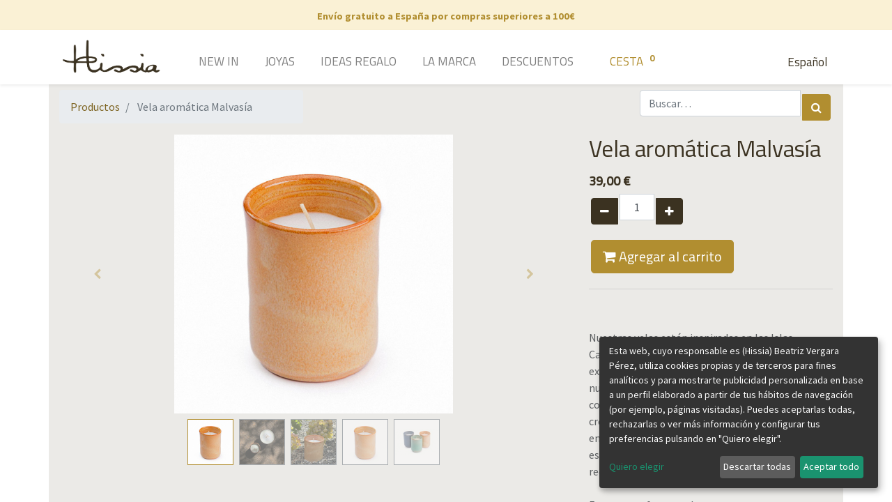

--- FILE ---
content_type: text/html; charset=utf-8
request_url: https://hissia.com/tienda/vela-aromatica-malvasia-463
body_size: 17187
content:


        
        
        

        <!DOCTYPE html>
        
    
            
        
  <html lang="es-ES" data-website-id="1" data-oe-company-name="(Hissia) Beatriz Vergara Pérez">
            
    
      
      
      
      
        
      
    
    
  <head>
                <meta charset="utf-8"/>
                <meta http-equiv="X-UA-Compatible" content="IE=edge,chrome=1"/>
            <meta name="viewport" content="width=device-width, initial-scale=1, user-scalable=no"/>
            <meta name="viewport" content="width=device-width, initial-scale=1, user-scalable=no"/>
    <meta name="generator" content="Odoo"/>
    
    
    
    
    
    
    <meta name="description" content="Nuestras velas aromáticas están inspiradas en las Islas Canarias. Sus aromas, creados con la ayuda de expertos perfumistas, aportan su personalidad y recuerdos en una fragancia única y equilibrada. Cierra los ojos, respira y ¡déjate transportar!"/>
    <meta name="keywords" content="hissia, velas aromáticas, velas artesanales"/>
    
      
      
      
      
        
          
            <meta property="og:type" content="website"/>
          
        
          
            <meta property="og:title" content="Vela aromática Malvasía | Hissia"/>
          
        
          
            <meta property="og:site_name" content="(Hissia) Beatriz Vergara Pérez"/>
          
        
          
            <meta property="og:url" content="https://hissia.com/tienda/vela-aromatica-malvasia-463"/>
          
        
          
            <meta property="og:image" content="https://hissia.com/web/image/product.template/463/image_1024?unique=bd8536b"/>
          
        
          
            <meta property="og:description" content="Nuestras velas aromáticas están inspiradas en las Islas Canarias. Sus aromas, creados con la ayuda de expertos perfumistas, aportan su personalidad y recuerdos en una fragancia única y equilibrada. Cierra los ojos, respira y ¡déjate transportar!"/>
          
        
      
      
      
      
        
          <meta name="twitter:card" content="summary_large_image"/>
        
          <meta name="twitter:title" content="Vela aromática Malvasía | Hissia"/>
        
          <meta name="twitter:image" content="https://hissia.com/web/image/product.template/463/image_1024?unique=bd8536b"/>
        
          <meta name="twitter:description" content="Nuestras velas aromáticas están inspiradas en las Islas Canarias. Sus aromas, creados con la ayuda de expertos perfumistas, aportan su personalidad y recuerdos en una fragancia única y equilibrada. Cierra los ojos, respira y ¡déjate transportar!"/>
        
      
    
    
      
      
        <link rel="alternate" hreflang="en" href="https://hissia.com/en_GB/tienda/scented-candle-malvasia-463"/>
      
        <link rel="alternate" hreflang="fr" href="https://hissia.com/fr/tienda/vela-aromatica-malvasia-463"/>
      
        <link rel="alternate" hreflang="es" href="https://hissia.com/tienda/vela-aromatica-malvasia-463"/>
      
        <link rel="alternate" hreflang="x-default" href="https://hissia.com/tienda/vela-aromatica-malvasia-463"/>
      
    
    <link rel="canonical" href="https://hissia.com/tienda/vela-aromatica-malvasia-463"/>
    <link rel="preconnect" href="https://fonts.gstatic.com/" crossorigin=""/>
  
        
        

                <title>Vela aromática Malvasía | Hissia</title>
                <link type="image/x-icon" rel="shortcut icon" href="/web/image/website/1/favicon?unique=5c47a0a"/>
            <link rel="stylesheet" type="text/css" href="/bkt_klaro_cookies/static/src/css/z_index_cookies.css"/>
            <link rel="preload" href="/web/static/lib/fontawesome/fonts/fontawesome-webfont.woff2?v=4.7.0" as="font" crossorigin=""/>
            <link type="text/css" rel="stylesheet" href="/web/content/18014-43d449c/1/web.assets_common.css" data-asset-xmlid="web.assets_common" data-asset-version="43d449c"/>
            <link type="text/css" rel="stylesheet" href="/web/content/17996-e9d5a37/1/web.assets_frontend.css" data-asset-xmlid="web.assets_frontend" data-asset-version="e9d5a37"/>
    
  
        
        

                <script id="web.layout.odooscript" type="text/javascript">
                    var odoo = {
                        csrf_token: "3c4b52926435fe4fdbe8a83d677aa527d2c859d3o1800037636",
                        debug: "",
                    };
                
            
                    window.klaroDefault = {};
                
                    window.klaroDefault.privacyPolicy = '/politica-de-cookies';
                
                    window.klaroDefault.domainPath = '/';
                
                    window.klaroDefault.domain = 'hissia.com';
                
            
        </script>
            <script type="text/javascript">
                odoo.session_info = {"is_admin": false, "is_system": false, "is_website_user": true, "user_id": false, "is_frontend": true, "translationURL": "/website/translations", "cache_hashes": {"translations": "d7c3b88672a7ae692b2ca168258a240ac727bc4f"}, "lang_url_code": "es"};
                if (!/(^|;\s)tz=/.test(document.cookie)) {
                    const userTZ = Intl.DateTimeFormat().resolvedOptions().timeZone;
                    document.cookie = `tz=${userTZ}; path=/`;
                }
            </script>
            <script defer="defer" type="text/javascript" src="/web/content/17997-e3dface/1/web.assets_common_minimal_js.js" data-asset-xmlid="web.assets_common_minimal_js" data-asset-version="e3dface"></script>
            <script defer="defer" type="text/javascript" src="/web/content/17998-4a3382a/1/web.assets_frontend_minimal_js.js" data-asset-xmlid="web.assets_frontend_minimal_js" data-asset-version="4a3382a"></script>
            
        
    
            <script defer="defer" type="text/javascript" data-src="/web/content/17999-3e7c88b/1/web.assets_common_lazy.js" data-asset-xmlid="web.assets_common_lazy" data-asset-version="3e7c88b"></script>
            <script defer="defer" type="text/javascript" data-src="/web/content/18000-fb91822/1/web.assets_frontend_lazy.js" data-asset-xmlid="web.assets_frontend_lazy" data-asset-version="fb91822"></script>
    
  
        
            
                
                <script type="text/javascript" data-klaro-config="klaroConfig">var companyName = '(Hissia) Beatriz Vergara Pérez';//MY_COMPANY_NAME
var klaroConfig = {
    elementID: 'klaro',
    storageMethod: 'cookie',
    storageName: 'klaro',
    htmlTexts: true,
    cookieDomain: window.klaroDefault.domain,
    cookieExpiresAfterDays: 30,
    default: true,
    mustConsent: false,    
    acceptAll: true,
    hideDeclineAll: false,
    hideLearnMore: false,
    translations: {
        zz: {
            privacyPolicyUrl: window.klaroDefault.privacyPolicy,
        },
        //ESPANOL       
        es: {
            privacyPolicyUrl: window.klaroDefault.privacyPolicy,

            //BANNER
            consentNotice: {
                changeDescription: 'Ha habido cambios en las cookies desde su última visita. Debe' +
                    'renovar su consentimiento.',
                description: 'Esta web, cuyo responsable es '+companyName+', utiliza cookies propias y de terceros para fines analíticos y para mostrarte publicidad personalizada en base a un perfil elaborado a partir de tus hábitos de navegación (por ejemplo, páginas visitadas). Puedes aceptarlas todas, rechazarlas o ver más información y configurar tus preferencias pulsando en \&quot;Quiero elegir\&quot;.',
                imprint: {
                    name: 'Imprimir'
                },
                learnMore: 'Quiero elegir',
                privacyPolicy: {
                    name: 'política de cookies'
                },
                testing: '¡Modo de prueba!',
            },
            decline: 'Descartar todas',
            ok: 'Aceptar todo',
            poweredBy: '¡Realizado con Klaro!',
            privacyPolicy: {
                name: 'política de cookies',
                text: 'Para saber más, por favor lea nuestra {privacyPolicy}.'
            },
            //MODAL 
            consentModal: {
                title:'Configuración e información básica sobre cookies',
                description:
                    'Una cookie o galleta informática es un pequeño archivo de información ' +
                    'que se guarda en tu ordenador, \'smartphone\' o tableta cada vez que visitas nuestra página web.' +
                    '  Algunas cookies son nuestras y otras pertenecen a empresas externas que prestan servicios para nuestra página web. ' +
                    '\nLas cookies pueden ser de varios tipos: las cookies técnicas son necesarias para que nuestra página web ' +
                    'pueda funcionar, no necesitan de tu autorización y son las únicas que tenemos activadas por defecto.' +
                    ' Por tanto, son las únicas cookies que estarán activas si pulsas el botón \'Aceptar seleccionados\'.' +
                    '\nEl resto de cookies sirven para mejorar nuestra página, para personalizarla en base a tus preferencias,' +
                    ' o para poder mostrarte publicidad ajustada a tus búsquedas, gustos e intereses personales. ' +
                    'Todas ellas las tenemos desactivadas por defecto, pero puedes activarlas con el indicador correspondiente' +
                    ' y pulsando luego en \'Aceptar seleccionados\'.\n',
            },
            purposes: {
                analytics: {
                    title: 'Analíticas',
                    description: 'Nos permiten estudiar la información estadística sobre la navegación de los usuarios por nuestra página web en general, permitiendo la mejora continua de la misma.',
                },
                functional: {
                    title: 'Necesarias'
                },
                odoo_functionalities: {
                    title: 'Funcionalidad y Personalización',
                    description:'Para mejorar la funcionalidad de nuestra página web y para su personalización en base a tus preferencias.',
                },
            },
        }, //FIN ESPANOL


        //ENGLISH       
        en: {
            privacyPolicyUrl: window.klaroDefault.privacyPolicy,

            //BANNER
            consentNotice: {
                changeDescription: 'There have been changes to the cookies since your last visit.' +
                    ' You must renew your consent.',
                description: 'This website, whose manager is '+companyName+', \
                                 uses its own and third-party cookies for analytical purposes and\
                                 to show you personalized advertising based on a profile drawn up from \
                                 your browsing habits (for example, pages visited). You can accept them all,\
                                 reject them or see more information and configure your preferences by clicking \
                                on \&quot;I want to choose \&quot;.',
                
                imprint: {
                    name: 'Print'
                },
                learnMore: 'I want to choose',
                privacyPolicy: {
                    name: 'Cookies policy'
                },
                testing: 'Test mode!',
            },
            decline: 'Discard all',
            ok: 'Accept all',
            poweredBy: 'Made with Klaro!',
            privacyPolicy: {
                name: 'cookies policy',
                text: 'To know more, please read our {privacyPolicy}.'
            },
            //MODAL 
            consentModal: {
                title:'Configuration and basic information about cookies',
                description:
                    'A cookie or computer cookie is a small information file \
                    that is saved on your computer, \'smartphone \' or tablet every time you visit our website. \
                    Some cookies are ours and others belong to external companies that provide services for our website. \
                    \n Cookies can be of various types: technical cookies are necessary for our website \
                    can work, they do not need your authorization and they are the only ones that we have activated by default. \
                    Therefore, they are the only cookies that will be active if you press the \'Accept selected \' button. \
                    \n The rest of cookies are used to improve our page, to personalize it based on your preferences, \
                    or to be able to show you advertising tailored to your searches, tastes and personal interests. \
                    We have all of them deactivated by default, but you can activate them with the corresponding indicator \
                    and then clicking on \'Accept selected \'.',
            },
            purposes: {
                analytics: {
                    title: 'Analytics',
                    description:'They allow us to study statistical information on the navigation of users through our website in general, allowing a continuous improvement of it.',
                },
                functional: {
                    title: 'Required'
                },
                odoo_functionalities: {
                    title: 'Functionality and customization',
                    description:'To improve the functionality of our website and customize it based on your preferences.',
                },
            },
        }, //FIN ENGLISH

        //FRANÇAIS       
        fr: {
            privacyPolicyUrl: window.klaroDefault.privacyPolicy,

            //BANNER
            consentNotice: {
                changeDescription: 'Des modifications ont été apportées aux cookies depuis votre dernière visite. \
                Vous devez renouveler votre consentement.',
                description: 'Ce site Web, dont le gestionnaire est '+companyName+', \
                utilise ses propres cookies et ceux de tiers à des fins d\'analyse et \
                pour vous montrer des publicités personnalisées basées sur un profil établi à partir de \
                vos habitudes de navigation (par exemple, les pages visitées). Vous pouvez tous les accepter,\
                les rejeter ou voir plus d\'informations et configurer vos préférences en cliquant sur \
               sur \&quot;Je veux choisir \&quot;.',
                
                imprint: {
                    name: 'Imprimer'
                },
                learnMore: 'Je veux choisir',
                privacyPolicy: {
                    name: 'Politique de cookies'
                },
                testing: 'Mode d\'essai!',
            },
            decline: 'Tout rejeter',
            ok: 'Accepter tout',
            poweredBy: 'Fabriqué avec Klaro !',
            privacyPolicy: {
                name: 'politique de cookies',
                text: 'Pour en savoir plus, veuillez lire notre {privacyPolicy}.'
            },
            //MODAL 
            consentModal: {
                title:'Configuration et informations de base sur les cookies',
                description:
                    'Un cookie ou cookie informatique est un petit fichier d\'information \
                    qui est enregistré sur votre ordinateur, \'smartphone\' ou tablette chaque fois que vous visitez notre site Web. \
                    Certains cookies sont les nôtres et d\'autres appartiennent à des sociétés externes qui fournissent des services pour notre site Web. \
                    \n Les cookies peuvent être de différents types : les cookies techniques sont nécessaires pour notre site Web \
                    peuvent fonctionner, ils n\'ont pas besoin de votre autorisation et ce sont les seuls que nous avons activés par défaut. \
                    Par conséquent, ce sont les seuls cookies qui seront actifs si vous appuyez sur le bouton \'Accepter la sélection\'. \
                    \n Le reste des cookies est utilisé pour améliorer notre page, la personnaliser en fonction de vos préférences, \
                    ou pour pouvoir vous montrer des publicités adaptées à vos recherches, vos goûts et vos intérêts personnels. \
                    Nous les avons tous désactivés par défaut, mais vous pouvez les activer avec l\'indicateur correspondant \
                    puis en cliquant sur \'Accepter la sélection\'.',
            },
            purposes: {
                analytics: {
                    title: 'Analytique',
                    description:'Ils nous permettent d\'étudier des informations statistiques sur la navigation des utilisateurs sur notre site en général, permettant une amélioration continue de celui-ci.',
                },
                functional: {
                    title: 'Obligatoire'
                },
                odoo_functionalities: {
                    title: 'Fonctionnalité et personnalisation',
                    description:'Pour améliorer la fonctionnalité de notre site Web et le personnaliser en fonction de vos préférences.',
                },
            },
        }, //FIN FRANÇAIS

    },
    services: [
        {//GOOGLE ANALYTICS
            name: 'google-analytics',
            default: false,
            translations: {
                zz: {
                    title: 'Google Analytics'
                },               
                es: {
                    description: 'Google Analytics es una herramienta de rastro para analizar el tráfico en los sitios web. Usamos Google Analytics para entender el comportamiento de los visitantes de nuestro sitio web y mejorar la experiencia de uso general.',
                },
                en: {
                    description: 'Google Analytics is a trace tool for analyzing website traffic. We use Google Analytics to understand the behavior of our website visitors and to improve the overall user experience.',
                },
                fr: {
                    description: 'Google Analytics est un outil de trace pour analyser le trafic du site Web. Nous utilisons Google Analytics pour comprendre le comportement des visiteurs de notre site Web et pour améliorer l\'expérience utilisateur globale.',
                },
            },
            purposes: ['analytics'],
            cookies: [
                [/^_ga/i, window.klaroDefault.domainPath, window.klaroDefault.domain],
                [/^_gat/i, window.klaroDefault.domainPath, window.klaroDefault.domain],
                [/^_gid/i, window.klaroDefault.domainPath, window.klaroDefault.domain],
                [/^_gac_*/i, window.klaroDefault.domainPath, window.klaroDefault.domain],
            ],
            required: false,
            optOut: false,
            onlyOnce: true,
        },
        {//NECESARIAS PARA  ODOO
            name: 'functional',
            default: true,
            translations: {
                zz: {
                    title: 'Esenciales'
                },                
                es: {
                    description: 'Cookies esenciales',
                },
                en: {
                    title: 'Essentials',
                    description: 'Essential cookies',
                },
                fr: {
                    title: 'Essentiel',
                    description: 'Cookies essentiels',
                },
            },
            purposes: ['functional'],
            cookies: [
                [/^session_id/i, window.klaroDefault.domainPath, window.klaroDefault.domain],
                [/^fileToken/i, window.klaroDefault.domainPath, window.klaroDefault.domain],
                [/^__cfduid/i, window.klaroDefault.domainPath, window.klaroDefault.domain],
            ],
            required: true,
            optOut: false,
            onlyOnce: true,
        },
        {//FUNCIONALIDADES DE ODOO
            name: 'odoo_functionalities',
            default: false,
            translations: {
                zz: {
                    title: 'Funcionalidad'
                }, 
                en: {
                    title: 'Feature',
                    description: 'Used by certain functionalities of the website, \
                    such as cookie settings, and to collect information about your \
                    interactions with the website, the pages you have viewed, and any \
                    specific marketing campaigns that brought you to the website.',
                },               
                es: {
                    description: 'Usadas por determinadas funcionalidades de la página web,\
                     como la configuración de cookies, y para recopilar información sobre sus \
                     interacciones con el sitio web, las páginas que ha visto y cualquier \
                     campaña de marketing específica que lo haya traído al sitio web.',
                },
                fr: {
                    title: 'Fonctionnalité',
                    description: 'Utilisé par certaines fonctionnalités du site Web, \
                    telles que les paramètres des cookies, et pour collecter des informations \
                    sur vos interactions avec le site Web, les pages que vous avez consultées et \
                    toutes les campagnes marketing spécifiques qui vous ont amené sur le site Web.',
                },
            },
            purposes: ['odoo_functionalities'],
            cookies: [
                [/^visitor_uuid/i, window.klaroDefault.domainPath, window.klaroDefault.domain],                
                [/^odoo_no_push/i, window.klaroDefault.domainPath, window.klaroDefault.domain],
                [/^tz/i, window.klaroDefault.domainPath, window.klaroDefault.domain],
                [/^klaro/i, window.klaroDefault.domainPath, window.klaroDefault.domain],
            ],
            required: false,
            optOut: false,
            onlyOnce: true,
        },


        {//PERSONALIZACIÓN
            name: 'interaction-history',
            default: false,
            translations: {
                zz: {
                    title: 'Personalización'
                },               
                es: {
                    description: 'Nos permiten recordar tus preferencias, \
                    para personalizar a tu medida determinadas características \
                    y opciones generales de nuestra página web, cada vez que accedas \
                    a la misma (por ejemplo el idioma).',
                },
                en: {
                    title: 'Customization',
                    description: 'They allow us to remember your preferences, \
                    to customize certain characteristics to your needs \
                    and general options of our website, each time you access \
                    to it (for example the language).',
                },
                fr: {
                    title: 'Personnalisation',
                    description: 'Ils nous permettent de mémoriser vos préférences, \
                    Personnalisez certaines fonctions selon vos besoins \
                    et les options générales de notre site Web, chaque fois que vous accédez \
                    (par exemple, la langue).',
                },
            },
            purposes: ['odoo_functionalities'],
            cookies: [
                [/^im_livechat_history/i, window.klaroDefault.domainPath, window.klaroDefault.domain],
                [/^im_livechat_previous_operator_pid/i, window.klaroDefault.domainPath, window.klaroDefault.domain],
                [/^utm_campaign/i, window.klaroDefault.domainPath, window.klaroDefault.domain],
                [/^utm_source/i, window.klaroDefault.domainPath, window.klaroDefault.domain],
                [/^utm_medium/i, window.klaroDefault.domainPath, window.klaroDefault.domain],
                [/^fs_uid/i, window.klaroDefault.domainPath, window.klaroDefault.domain],
                [/^frontend_lang/i, window.klaroDefault.domainPath, window.klaroDefault.domain],

            ],
            required: false,
            optOut: false,
            onlyOnce: true,
        },

    ],
};</script>
            
        

                
            
            <noscript id="o_animate-no-js_fallback">
                <style type="text/css">
                    .o_animate {
                        /* If no js - force elements rendering */
                        visibility:visible;

                        /* If browser support css animations support - reset animation */
                        -webkit-animation-name: none-dummy;
                        animation-name: none-dummy;
                    }
                </style>
            </noscript>
        
			
               

				 
    			<script async="async" src="https://www.googletagmanager.com/gtag/js?id=G-H0EY90DYWZ"></script>
    			<script id="BakataGA" data-gaid="G-H0EY90DYWZ">
					var me = document.getElementById('BakataGA');
       				window.dataLayer = window.dataLayer || [];
        			function gtag()
					{
						dataLayer.push(arguments);
					}
       				 gtag('js', new Date());

       				gtag('config', me.getAttribute('data-gaid'));
					
    			</script>
            			
			
        
        
    </head>
            <body class="">
                
    
  
            
            
        <div id="wrapwrap" class="   ">
                <header id="top" data-anchor="true" data-name="Header" class="  o_header_fixed">
                    <div class="oe_structure oe_structure_solo" id="oe_structure_header_contact_1">
      <section class="s_text_block pt8 pb8 o_colored_level undefined o_cc o_cc2" data-snippet="s_text_block" data-name="Text">
        <div class="container">
          <div class="row align-items-center">
            <div class="o_colored_level col-lg-12" style="text-align: center;">
              <small>
                <b>Envío gratuito a España por compras superiores a 100€</b>
              </small>
            </div>
          </div>
        </div>
      </section>
    </div>
  <nav data-name="Navbar" class="navbar navbar-light navbar-expand-lg o_colored_level o_cc shadow-sm">
            <div id="top_menu_container" class="container">
                
                
    <a href="/" class="navbar-brand logo ">
            <span role="img" aria-label="Logo of Hissia" title="Hissia"><img src="/web/image/website/1/logo/Hissia?unique=5c47a0a" class="img img-fluid" alt="Hissia" loading="lazy"/></span>
        </a>
    

                
                
    <button type="button" data-toggle="collapse" data-target="#top_menu_collapse" class="navbar-toggler ">
        <span class="navbar-toggler-icon o_not_editable"></span>
    </button>

                
                
        
        
        
    
        
        
    
        <div class="js_language_selector ml-2 dropdown">
            <button class="btn btn-sm btn-outline-secondary border-0 dropdown-toggle" type="button" data-toggle="dropdown" aria-haspopup="true" aria-expanded="true">
                
        
    <span class="align-middle"> Español</span>
            </button>
            <div class="dropdown-menu" role="menu">
                
                    <a class="dropdown-item js_change_lang" href="/en_GB/tienda/vela-aromatica-malvasia-463" data-url_code="en_GB">
                        
        
    <span>English (UK)</span>
                    </a>
                
                    <a class="dropdown-item js_change_lang" href="/fr/tienda/vela-aromatica-malvasia-463" data-url_code="fr">
                        
        
    <span> Français</span>
                    </a>
                
                    <a class="dropdown-item js_change_lang" href="/tienda/vela-aromatica-malvasia-463" data-url_code="es">
                        
        
    <span> Español</span>
                    </a>
                
        
    

    
            </div>
        </div>
    
    
                
                <div id="top_menu_collapse" class="collapse navbar-collapse ml-lg-3">
                    
    
        <div class="o_offcanvas_menu_backdrop" data-toggle="collapse" data-target="#top_menu_collapse" aria-label="Intercambiar navegación"></div>
    <ul id="top_menu" class="nav navbar-nav o_menu_loading flex-grow-1">
        
        <li class="o_offcanvas_menu_toggler order-first navbar-toggler text-right border-0 o_not_editable">
            <a href="#top_menu_collapse" class="nav-link px-3" data-toggle="collapse">
                <span class="fa-2x">×</span>
            </a>
        </li>
    
                        
                        
                        
                            
    
    <li class="nav-item">
        <a role="menuitem" href="/shop/category/categorias-novedades-10" class="nav-link ">
            <span>NEW IN</span>
        </a>
    </li>
    

                        
                            
    
    
    <li class="nav-item dropdown  position-static">
        <a data-toggle="dropdown" href="#" class="nav-link dropdown-toggle o_mega_menu_toggle">
            <span>JOYAS</span>
        </a>
        <div data-name="Mega Menu" class="dropdown-menu o_mega_menu dropdown-menu-left">
    



























































































































































































































































<ul></ul>


























































































































































































































































<ul></ul>


























































































































































































































































<ol></ol>


























































































































































































































































<ul></ul>


























































































































































































































































<section class="s_mega_menu_multi_menus py-4 o_colored_level" data-name="Multi-Menus" style="">
        <div class="container">
            <div class="row">
                
                
                
                
                
                    <div class="col-lg-3 py-2 text-center"><h4><a href="/shop/category/categorias-12" data-original-title="" title="" aria-describedby="tooltip9086" style=""><font style="" class="text-o-color-1">CATEGORÍAS</font></a></h4><nav class="nav flex-column"><a href="/shop/category/categorias-pendientes-2" class="nav-link" data-name="Menu Item" data-original-title="" title="">PENDIENTES</a></nav><nav class="nav flex-column"><a href="/shop/category/categorias-anillos-6" class="nav-link" data-name="Menu Item" data-original-title="" title="" aria-describedby="tooltip888452">ANILLOS</a><a href="/shop/category/categorias-collares-7" class="nav-link" data-name="Menu Item" data-original-title="" title="" aria-describedby="tooltip910510">COLLARES</a></nav></div><div class="col-lg-3 py-2 text-center pt40"><nav class="nav flex-column"></nav><nav class="flex-column nav"><a href="/shop/category/categorias-pulseras-8" class="nav-link" data-name="Menu Item" data-original-title="" title="" aria-describedby="tooltip417475">PULSERAS</a><a href="/shop/category/categorias-para-el-9" class="nav-link" data-name="Menu Item" data-original-title="" title="" aria-describedby="tooltip695642">PARA ÉL</a><a href="/shop/category/categorias-velas-aromaticas-37" class="nav-link" data-name="Menu Item" data-original-title="" title="" aria-describedby="tooltip695642">hissia home</a></nav></div>
                
                    <div class="col-lg-3 py-2 text-center"><h4><a href="/nuestras-colecciones" data-original-title="" title="" aria-describedby="tooltip44639"><font style="" class="text-o-color-1" data-original-title="" title="" aria-describedby="tooltip681113">COLECCIONES</font></a></h4><nav class="nav flex-column"><a href="/shop/category/colecciones-carmen-14" class="nav-link" data-name="Menu Item" data-original-title="" title="" aria-describedby="tooltip955856">CARMEN</a><a href="/shop/category/colecciones-chloe-15" class="nav-link" data-name="Menu Item" data-original-title="" title="" aria-describedby="tooltip665748">CHLOE</a><a href="/shop/category/colecciones-frida-16" class="nav-link" data-name="Menu Item" data-original-title="" title="" aria-describedby="tooltip986705">olivina</a><a href="/shop/category/colecciones-kubik-17" class="nav-link" data-name="Menu Item" data-original-title="" title="" aria-describedby="tooltip986705">KUBIK</a><a href="/shop/category/colecciones-maria-32" class="nav-link" data-name="Menu Item" data-original-title="" title="" aria-describedby="tooltip986705" target="_blank">rio</a></nav><nav class="flex-column nav"></nav></div><div class="col-lg-3 py-2 text-center pt40" style=""><nav class="nav flex-column"><a href="/shop/category/colecciones-eclipse-18" class="nav-link" data-name="Menu Item" data-original-title="" title="" aria-describedby="tooltip955856">ECLIPSE</a><a href="/shop/category/colecciones-luna-34" class="nav-link" data-name="Menu Item" data-original-title="" title="" aria-describedby="tooltip665748">LUNA</a><a href="/shop/category/colecciones-marrakech-20" class="nav-link" data-name="Menu Item" data-original-title="" title="" aria-describedby="tooltip986705">MARRAKECH</a><a href="/shop/category/colecciones-sabina-31" class="nav-link" data-name="Menu Item" data-original-title="" title="" aria-describedby="tooltip986705">SABINA</a><a href="/shop/category/colecciones-lia-33" class="nav-link" data-name="Menu Item" data-original-title="" title="" aria-describedby="tooltip986705" target="_blank">LAVA</a><a href="/shop/category/colecciones-paradise-40" class="nav-link" data-name="Menu Item" data-original-title="" title="" aria-describedby="tooltip986705" target="_blank">paradise</a><a href="/shop/category/colecciones-velas-joya-36" class="nav-link" data-name="Menu Item" data-original-title="" title="" aria-describedby="tooltip986705" target="_blank">hissia home</a></nav><nav class="flex-column nav"></nav></div></div>
        </div>
    </section>
</div>
    </li>

                        
                            
    
    
    <li class="nav-item dropdown  position-static">
        <a data-toggle="dropdown" href="#" class="nav-link dropdown-toggle o_mega_menu_toggle">
            <span>IDEAS REGALO</span>
        </a>
        <div data-name="Mega Menu" class="dropdown-menu o_mega_menu dropdown-menu-left">
    























<section class="s_mega_menu_multi_menus py-4 o_colored_level" data-name="Multi-Menus">
        <div class="container">
            <div class="row">
                
                
                
                
                
                    <div class="py-2 text-center col-lg-2">
                        
                        <nav class="nav flex-column"><a href="/shop/category/menos-de-75-23" class="nav-link" data-name="Menu Item" data-original-title="" title="">MENOS DE 75€</a><a href="/shop/category/iconicas-22" class="nav-link" data-name="Menu Item" data-original-title="" title="" aria-describedby="tooltip19961">ICÓNICAS</a></nav>
                    </div>
                
                    
                
                    
                
                    
                
            </div>
        </div>
    </section>
</div>
    </li>

                        
                            
    
    
    <li class="nav-item dropdown  position-static">
        <a data-toggle="dropdown" href="#" class="nav-link dropdown-toggle o_mega_menu_toggle">
            <span>LA MARCA</span>
        </a>
        <div data-name="Mega Menu" class="dropdown-menu o_mega_menu dropdown-menu-left">
    








<section class="s_mega_menu_multi_menus py-4 o_colored_level" data-name="Multi-Menus">
        <div class="container">
            <div class="row">
                
                
                
                
                
                    <div class="py-2 text-center col-lg-2">
                        
                        <nav class="nav flex-column"><a href="/sobre-nosotros" class="nav-link" data-name="Menu Item" data-original-title="" title="" aria-describedby="tooltip52175">SOBRE NOSOTROS</a></nav></div>
                
                    
                
                    
                
                    
                
            </div>
        </div>
    </section>
</div>
    </li>

                        
                            
    
    <li class="nav-item">
        <a role="menuitem" href="/shop/category/categorias-summer-sales-11" class="nav-link ">
            <span>DESCUENTOS</span>
        </a>
    </li>
    

                        
                            
    
    
    

                        
            
        
        
        <li class="nav-item ml-lg-3 divider d-none"></li> 
        <li class="o_wsale_my_cart  nav-item ml-lg-3">
            <a href="/shop/cart" class="nav-link">
                
                <span>CESTA</span>
                <sup class="my_cart_quantity badge badge-primary" data-order-id="">0</sup>
            </a>
        </li>
    
        
                        
                        
                        
                        
        
        
            
        
    
    
                    
        <li class="o_offcanvas_logo_container order-last navbar-toggler py-4 order-1 mt-auto text-center border-0">
            <a href="/" class="o_offcanvas_logo logo">
            <span role="img" aria-label="Logo of Hissia" title="Hissia"><img src="/web/image/website/1/logo/Hissia?unique=5c47a0a" class="img img-fluid" style="max-width: 200px" alt="Hissia" loading="lazy"/></span>
        </a>
    </li>
    
    </ul>

                </div>
            </div>
        </nav>
    </header>
                <main>
                    
            
        
            
            <div itemscope="itemscope" itemtype="http://schema.org/Product" id="wrap" class="js_sale ecom-zoomable zoomodoo-next">
                <section id="product_detail" class="container py-2 oe_website_sale " data-view-track="1">
                    <div class="row">
                        <div class="col-md-4">
                            
                <ol class="breadcrumb">
                    <li class="breadcrumb-item">
                        <a href="/shop">Productos</a>
                    </li>
                    
                    <li class="breadcrumb-item active">
                        <span>Vela aromática Malvasía</span>
                    </li>
                </ol>
            
        </div>
                        <div class="col-md-8">
                            <div class="form-inline justify-content-end">
                                
        
    <form method="get" class="o_wsale_products_searchbar_form o_wait_lazy_js " action="/shop">
                <div role="search" class="input-group">
        
        <input type="search" name="search" class="search-query form-control oe_search_box" data-limit="5" data-display-description="true" data-display-price="true" data-display-image="true" placeholder="Buscar…"/>
        <div class="input-group-append">
            <button type="submit" class="btn btn-primary oe_search_button" aria-label="Búsqueda" title="Búsqueda"><i class="fa fa-search"></i></button>
        </div>
    </div>

                <input name="order" type="hidden" class="o_wsale_search_order_by" value=""/>
                
            
            
        
            </form>
        
    
                                
        
        <div class="dropdown d-none ml-2">
            
            <a role="button" href="#" class="dropdown-toggle btn btn-secondary" data-toggle="dropdown">
                Tarifa pública
            </a>
            <div class="dropdown-menu" role="menu">
                
                    <a role="menuitem" class="dropdown-item" href="/shop/change_pricelist/9">
                        <span class="switcher_pricelist" data-pl_id="9">Tarifa pública</span>
                    </a>
                
            </div>
        </div>
    
                            </div>
                        </div>
                    </div>
                    <div class="row">
                        <div class="col-md-6 col-xl-8">
                            
        
        <div id="o-carousel-product" class="carousel slide" data-ride="carousel" data-interval="0">
            <div class="carousel-outer position-relative">
                <div class="carousel-inner h-100">
                    
                        <div class="carousel-item h-100 active">
                            <div class="d-flex align-items-center justify-content-center h-100"><img src="/web/image/product.product/882/image_1024/Vela%20arom%C3%A1tica%20Malvas%C3%ADa?unique=012df7a" class="img img-fluid product_detail_img mh-100" alt="Vela aromática Malvasía" data-zoom="1" data-zoom-image="/web/image/product.product/882/image_1920/Vela%20arom%C3%A1tica%20Malvas%C3%ADa?unique=012df7a" loading="lazy"/></div>
                        </div>
                    
                        <div class="carousel-item h-100">
                            <div class="d-flex align-items-center justify-content-center h-100"><img src="/web/image/product.image/680/image_1024/Vela%20arom%C3%A1tica%20Malvas%C3%ADa?unique=115663b" class="img img-fluid product_detail_img mh-100" alt="Vela aromática Malvasía" data-zoom="1" data-zoom-image="/web/image/product.image/680/image_1920/Vela%20arom%C3%A1tica%20Malvas%C3%ADa?unique=115663b" loading="lazy"/></div>
                        </div>
                    
                        <div class="carousel-item h-100">
                            <div class="d-flex align-items-center justify-content-center h-100"><img src="/web/image/product.image/681/image_1024/Vela%20arom%C3%A1tica%20Malvas%C3%ADa?unique=5c3d870" class="img img-fluid product_detail_img mh-100" alt="Vela aromática Malvasía" data-zoom="1" data-zoom-image="/web/image/product.image/681/image_1920/Vela%20arom%C3%A1tica%20Malvas%C3%ADa?unique=5c3d870" loading="lazy"/></div>
                        </div>
                    
                        <div class="carousel-item h-100">
                            <div class="d-flex align-items-center justify-content-center h-100"><img src="/web/image/product.image/678/image_1024/Vela%20arom%C3%A1tica%20Malvas%C3%ADa?unique=115663b" class="img img-fluid product_detail_img mh-100" alt="Vela aromática Malvasía" data-zoom="1" data-zoom-image="/web/image/product.image/678/image_1920/Vela%20arom%C3%A1tica%20Malvas%C3%ADa?unique=115663b" loading="lazy"/></div>
                        </div>
                    
                        <div class="carousel-item h-100">
                            <div class="d-flex align-items-center justify-content-center h-100"><img src="/web/image/product.image/510/image_1024/Vela%20arom%C3%A1tica%20Malvas%C3%ADa?unique=115663b" class="img img-fluid product_detail_img mh-100" alt="Vela aromática Malvasía" data-zoom="1" data-zoom-image="/web/image/product.image/510/image_1920/Vela%20arom%C3%A1tica%20Malvas%C3%ADa?unique=115663b" loading="lazy"/></div>
                        </div>
                    
                </div>
                
                    <a class="carousel-control-prev" href="#o-carousel-product" role="button" data-slide="prev">
                        <span class="fa fa-chevron-left p-2" role="img" aria-label="Previous" title="Previous"></span>
                    </a>
                    <a class="carousel-control-next" href="#o-carousel-product" role="button" data-slide="next">
                        <span class="fa fa-chevron-right p-2" role="img" aria-label="Next" title="Next"></span>
                    </a>
                
            </div>
            <div class="d-none d-md-block text-center">
                <ol class="carousel-indicators d-inline-block position-static mx-auto my-0 p-1 text-left">
                    <li data-target="#o-carousel-product" class="d-inline-block m-1 align-top active" data-slide-to="0">
                        <div><img src="/web/image/product.product/882/image_128/Vela%20arom%C3%A1tica%20Malvas%C3%ADa?unique=012df7a" class="img o_image_64_contain" alt="Vela aromática Malvasía" loading="lazy"/></div>
                        
                    </li><li data-target="#o-carousel-product" class="d-inline-block m-1 align-top " data-slide-to="1">
                        <div><img src="/web/image/product.image/680/image_128/Vela%20arom%C3%A1tica%20Malvas%C3%ADa?unique=115663b" class="img o_image_64_contain" alt="Vela aromática Malvasía" loading="lazy"/></div>
                        
                    </li><li data-target="#o-carousel-product" class="d-inline-block m-1 align-top " data-slide-to="2">
                        <div><img src="/web/image/product.image/681/image_128/Vela%20arom%C3%A1tica%20Malvas%C3%ADa?unique=5c3d870" class="img o_image_64_contain" alt="Vela aromática Malvasía" loading="lazy"/></div>
                        
                    </li><li data-target="#o-carousel-product" class="d-inline-block m-1 align-top " data-slide-to="3">
                        <div><img src="/web/image/product.image/678/image_128/Vela%20arom%C3%A1tica%20Malvas%C3%ADa?unique=115663b" class="img o_image_64_contain" alt="Vela aromática Malvasía" loading="lazy"/></div>
                        
                    </li><li data-target="#o-carousel-product" class="d-inline-block m-1 align-top " data-slide-to="4">
                        <div><img src="/web/image/product.image/510/image_128/Vela%20arom%C3%A1tica%20Malvas%C3%ADa?unique=115663b" class="img o_image_64_contain" alt="Vela aromática Malvasía" loading="lazy"/></div>
                        
                    </li>
                </ol>
            </div>
        </div>
    
                        </div>
                        <div class="col-md-6 col-xl-4" id="product_details">
                            
                            <h1 itemprop="name">Vela aromática Malvasía</h1>
                            <span itemprop="url" style="display:none;">https://hissia.com/shop/vela-aromatica-malvasia-463</span>
                            <span itemprop="image" style="display:none;">https://hissia.com/web/image/product.template/463/image_1920?unique=012df7a</span>
                            <form action="/shop/cart/update" method="POST">
                                <input type="hidden" name="csrf_token" value="3c4b52926435fe4fdbe8a83d677aa527d2c859d3o1800037636"/>
                                <div class="js_product js_main_product">
                                    
                                        <input type="hidden" class="product_id" name="product_id" value="882"/>
                                        <input type="hidden" class="product_template_id" name="product_template_id" value="463"/>
                                        
                                            <ul class="d-none js_add_cart_variants" data-attribute_exclusions="{'exclusions: []'}"></ul>
                                        
                                    
                                    
            <div class="accordion d-none" id="variant_accordion">
                <div class="card border-bottom">
                    <div class="card-header py-2 px-3 d-flex align-items-center justify-content-between" id="variant_header">
                        <p class="mb-0 header_title text-primary"></p>
                        <button class="btn btn-link p-0" type="button" data-toggle="collapse" data-target="#variant_description" aria-expanded="true" aria-controls="variant_description">
                            <i class="fa fa-plus"></i>
                        </button>
                    </div>
                    <div id="variant_description" class="collapse" aria-labelledby="variant_header" data-parent="#variant_accordion">
                        <div class="card-body variant_body"></div>
                    </div>
                </div>
            </div>
        
      <div itemprop="offers" itemscope="itemscope" itemtype="http://schema.org/Offer" class="product_price mt16">
          <h4 class="oe_price_h4 css_editable_mode_hidden">
              <span data-oe-type="monetary" data-oe-expression="combination_info['list_price']" style="text-decoration: line-through; white-space: nowrap;" class="text-danger oe_default_price d-none"><span class="oe_currency_value">39,00</span> €</span>
              <b data-oe-type="monetary" data-oe-expression="combination_info['price']" class="oe_price" style="white-space: nowrap;"><span class="oe_currency_value">39,00</span> €</b>
              <span itemprop="price" style="display:none;">39.0</span>
              <span itemprop="priceCurrency" style="display:none;">EUR</span>
          </h4>
          <h4 class="css_non_editable_mode_hidden decimal_precision" data-precision="2">
            <span><span class="oe_currency_value">39,00</span> €</span>
          </h4>
      </div>
    
                                    <p class="css_not_available_msg alert alert-warning">Esta combinación no está disponible.</p>
                                    
        <div class="css_quantity input-group" contenteditable="false">
            <div class="input-group-prepend">
                <a class="btn btn-secondary js_add_cart_json" aria-label="Quitar uno" title="Quitar uno" href="#">
                    <i class="fa fa-minus"></i>
                </a>
            </div>
            <input type="text" class="form-control quantity" data-min="1" name="add_qty" value="1"/>
            <div class="input-group-append">
                <a class="btn btn-secondary float_left js_add_cart_json" aria-label="Agregue uno" title="Agregue uno" href="#">
                    <i class="fa fa-plus"></i>
                </a>
            </div>
        </div>
      
            
            
        <a role="button" id="add_to_cart" class="btn btn-primary btn-lg mt16 js_check_product a-submit d-block d-sm-inline-block" href="#"><i class="fa fa-shopping-cart"></i> Agregar al carrito</a>
      <div class="availability_messages o_not_editable"></div>
    
                                    <div id="product_option_block"></div>
                                </div>
                            </form>
                            <hr/>
                            <div>
                                
            <p><p><span style="font-family: &quot;Odoo Unicode Support Noto&quot;, &quot;Lucida Grande&quot;, Helvetica, Verdana, Arial, sans-serif; white-space-collapse: preserve;">&nbsp;</span></p></p>
        <p class="text-muted mt-3" placeholder="Una descripción corta que aparecerá también en documentos.">Nuestras velas están inspiradas en las Islas Canarias, un paraíso exótico conocido por su exuberante naturaleza y paisajes, y hogar de nuestra marca. Sus aromas, creados por nosotros con la ayuda de expertos perfumistas, están creados para capturar la belleza de las islas y enriquecer con su toque único tus momentos más especiales. Cada aroma aporta su personalidad y recuerdos en una fragancia única y equilibrada.<br>
<br>
Este aroma fresco y alegre nos transporta a un paseo por nuestros viñedos de malvasía volcánica, una variedad local. La naranja roja, el jazmín y el hinojo recrean sus notas frutales, mientras que el almizcle, el caramelo y la uva malvasía le aportan un toque mineral.<br>
<br>
El vaso de barro esmaltado en ámbar ha sido hecho a mano por un artista local, concebido para que le puedas dar una segunda vida una vez consumida la vela, como vaso, jarrón, lapicero, etc, y resaltar cualquier decoración. Está realizada con cera 100% vegetal, con una mezcla de soja, manteca de Karité, manteca de cacao y aceite de coco, y mecha de algodón.<br>
<br>
DETALLES<br>
Horas aproximadas de duración: 60 horas.<br>
Gramos de cera: 180 g<br>
Recomendamos la primera vez que se encienda, esperar hasta que se cree una capa líquida en la vela, para que su consumo sea en las mejores condiciones.<br>
Hecha en las Islas Canarias.<br>
<br>
Cierra los ojos, respira y ¡déjate transportar!</p>
                                <div id="product_attributes_simple">
                                    
                                    <p class="text-muted">
                                        
                                        
                                    </p>
                                </div>
                            </div>
                            <hr/>
                        
    <p class="text-muted">
      <p class="text-muted" data-oe-id="2256" data-oe-xpath="/data/xpath/p" data-oe-model="ir.ui.view" data-oe-field="arch"></p>
      <div class=""></div>
      <div class=""></div>
      <div class=""></div>
      <div class=""></div>
      <div class=""></div>
      <div class=""></div>
      <div class=""></div>
      <div class=""></div>
      <div class=""></div>
      <div class=""></div>
      <div class=""></div>
    </p>
  </div>
                    </div>
                
            
        </section>
                
            <div class="container mt32">
                <h3>Productos relacionados</h3>
                <div id="recommended_products" class="row mt-1 d-flex justify-content-center">
                
                    
                    

                    <div class="col-lg-2 card text-center m-2 p-0 recommended_product" id="product_884">
                        <a class="recommended_product_image" id="product_image_884" href="/shop/vela-aromatica-atlantico-465">
                            <div class="card-body p-1" style="height: 150px;">
                                <div class="d-flex justify-content-center align-items-center" style="height: 150px;"><img src="/web/image/product.product/884/image_128/Vela%20arom%C3%A1tica%20Atlantico?unique=48b3ac4" class="img" alt="Vela aromática Atlantico" loading="lazy"/></div>
                            </div>
                        </a>
                        <div class="card-body pb-0 pt-2 px-2 recommended_product_name" id="product_name_884">
                            <h6 class="m-0" style="height: 50px; overflow: hidden; display: -webkit-box; -webkit-line-clamp: 3; -webkit-box-orient: vertical;">
                                <a href="/shop/vela-aromatica-atlantico-465">
                                    <span title="Vela aromática Atlantico">Vela aromática Atlantico</span>
                                </a>
                            </h6>
                        </div>
                        <div class="card-body p-1 pb-2 recommended_product_price" id="product_price_884">
                            
                                <div><span class="oe_currency_value">39,00</span> €</div>
                            
                        </div>
                    </div>
                
                    
                    

                    <div class="col-lg-2 card text-center m-2 p-0 recommended_product" id="product_885">
                        <a class="recommended_product_image" id="product_image_885" href="/shop/vela-aromatica-laurisilva-466">
                            <div class="card-body p-1" style="height: 150px;">
                                <div class="d-flex justify-content-center align-items-center" style="height: 150px;"><img src="/web/image/product.product/885/image_128/Vela%20arom%C3%A1tica%20Laurisilva?unique=0173110" class="img" alt="Vela aromática Laurisilva" loading="lazy"/></div>
                            </div>
                        </a>
                        <div class="card-body pb-0 pt-2 px-2 recommended_product_name" id="product_name_885">
                            <h6 class="m-0" style="height: 50px; overflow: hidden; display: -webkit-box; -webkit-line-clamp: 3; -webkit-box-orient: vertical;">
                                <a href="/shop/vela-aromatica-laurisilva-466">
                                    <span title="Vela aromática Laurisilva">Vela aromática Laurisilva</span>
                                </a>
                            </h6>
                        </div>
                        <div class="card-body p-1 pb-2 recommended_product_price" id="product_price_885">
                            
                                <div><span class="oe_currency_value">39,00</span> €</div>
                            
                        </div>
                    </div>
                
            </div>
        </div>
        
            </div>
        
                </main>
                <footer id="bottom" data-anchor="true" data-name="Footer" class="o_footer o_colored_level o_cc ">
                    <div id="footer" class="oe_structure oe_structure_solo" style="">
      <section class="s_text_block pb32 pt48" data-snippet="s_text_block" data-name="Text" style="position: relative;">
        <div class="container">
          <div class="row">
            <div class="pt16 pb16 o_colored_level col-lg-3" style="">
              <img src="/web/image/10416-025d8a7d/innobonos_ACIISI%20%281%29.svg" class="img img-fluid mx-auto" alt="Logo de Gobierno de Canarias Consejería de Economía, Conocimiento y Empleo y Agencia Canaria de Investigación, Innovación y Sociedad de la Información" loading="lazy" data-original-title="" aria-describedby="tooltip439033" style="" data-original-id="10416" data-original-src="/web/image/10416-025d8a7d/innobonos_ACIISI%20%281%29.svg" data-mimetype="image/svg+xml" data-resize-width="93" title="Gobierno de Canarias"/>
            </div>
            <div class="pt16 pb16 o_colored_level col-lg-3" style="">
              <img src="/web/image/10417-cdf45319/innobonos_UE%20%281%29.svg" class="img img-fluid mx-auto" alt="Logo de Unión Europea" loading="lazy" data-original-title="" aria-describedby="tooltip632585" style="" data-original-id="10417" data-original-src="/web/image/10417-cdf45319/innobonos_UE%20%281%29.svg" data-mimetype="image/svg+xml" data-resize-width="128" title="Unión Europea"/>
            </div>
            <div class="pt16 pb16 o_colored_level col-lg-3" style="">
              <img src="/web/image/10418-3ba969b0/innobonos_canariasavanza%20%281%29.svg" class="img img-fluid mx-auto" alt="Logo de Canarias avanza con Europa" loading="lazy" data-original-title="" aria-describedby="tooltip862173" style="" data-original-id="10418" data-original-src="/web/image/10418-3ba969b0/innobonos_canariasavanza%20%281%29.svg" data-mimetype="image/svg+xml" data-resize-width="60" title="Canarias avanza con Europa"/>
            </div>
            <div class="pt16 pb16 o_colored_level col-lg-3" style="">
              <img src="/web/image/10419-0c712220/innobonos_feder%20%281%29.svg" class="img img-fluid mx-auto" alt="FONDO EUROPEO DE DESARROLLO REGIONAL" loading="lazy" data-original-title="" aria-describedby="tooltip950432" style="" data-original-id="10419" data-original-src="/web/image/10419-0c712220/innobonos_feder%20%281%29.svg" data-mimetype="image/svg+xml" data-resize-width="128" title="Fondo Europeo de Desarrollo Regional"/>
            </div>
            <div class="col-lg-12 o_colored_level pb48" style="">
              <p style="text-align: center; ">
                <font style="" class="text-black">Empresa beneficiaria de la subvención Innobonos 2022</font>
              </p>
              <p style="text-align: center; ">
                <font style="" class="text-black">Proyecto cofinanciado por el Fondo Europeo de Desarrollo Regional</font>
              </p>
              <div class="s_hr text-left pb16 pt16" data-snippet="s_hr" data-name="Separator">
                <hr class="w-100 mx-auto" style="border-top-style: solid; border-top-width: 0px !important;"/>
              </div>
            </div>
            <div class="pb16 o_colored_level col-lg-3" style="">
              <h5>
                <b>
                  <font style="" class="text-o-color-2">Descubre</font>
                </b>
              </h5>
              <ul class="list-unstyled">
                <li class="list-item py-1">
                  <a href="/tiendas" data-original-title="" title="" aria-describedby="tooltip387820">Tiendas</a>
                </li>
                <li class="list-item py-1">
                  <a href="/guia-de-tallas" data-original-title="" title="" aria-describedby="tooltip98964">Guía de tallas<br/></a>
                </li>
                <li class="list-item py-1">
                  <a href="/propiedades-piedras">Propiedades de las piedras</a>
                </li>
                <li class="list-item py-1">
                  <a href="/guia-del-producto" data-original-title="" title="">Guía del producto</a>
                </li>
                <li class="list-item py-1">
                  <a href="/blog" data-original-title="" title="" aria-describedby="tooltip556714">Nuestro paraíso</a>
                  <br/>
                </li>
              </ul>
            </div>
            <div class="pb16 o_colored_level col-lg-3">
              <h5>
                <b>
                  <font class="text-o-color-2" style="">Acerca de</font>
                </b>
              </h5>
              <ul class="list-unstyled">
                <li class="py-1">
                  <a href="/aviso-legal" data-original-title="" title="" aria-describedby="tooltip847937">Aviso legal</a>
                </li>
                <li class="py-1">
                  <a href="/politica-de-privacidad" data-original-title="" title="" aria-describedby="tooltip529669">Privacidad</a>
                </li>
                <li class="py-1">
                  <a href="/envios-y-devoluciones" data-original-title="" title="" aria-describedby="tooltip135838">Envíos y devoluciones</a>
                </li>
                <li class="py-1">
                  <a href="/condiciones-de-venta" data-original-title="" title="" aria-describedby="tooltip675473">Condiciones de venta</a>
                </li>
                <li class="py-1">
                  <a href="/declaracion-de-accesibilidad" data-original-title="" title="" aria-describedby="tooltip135838">Declaración de accesibilidad</a>
                </li>
              </ul>
            </div>
            <div class="pb16 o_colored_level col-lg-3">
              <h5>
                <b>
                  <font style="" class="text-o-color-2">¡Síguenos!</font>
                </b>
              </h5>
              <ul class="list-unstyled">
                <li class="py-1">
                  </li>
                <li class="py-1">
                  <span class="fa fa-1x fa-fw fa-instagram mr-2 text-o-color-2" style="width: 1.28571em;" data-original-title="" title="" aria-describedby="tooltip845540"></span>
                  <a href="https://www.instagram.com/hissia/" target="_blank" data-original-title="" title="" aria-describedby="tooltip192259">Instagram</a>
                </li>
                <li class="py-1">
                  <span class="fa fa-1x fa-facebook-square fa-fw mr-2 text-o-color-2" data-original-title="" title="" aria-describedby="tooltip785054" style="width: 1.28571em;"></span>
                  <a href="https://www.facebook.com/hissia" target="_blank" data-original-title="" title="" aria-describedby="tooltip460026">Facebook</a>
                </li>
              </ul>
            </div>
            <div class="pb16 o_colored_level col-lg-3">
              <h5>
                <b>
                  <font class="text-o-color-2" style="">Contacto</font>
                </b>
              </h5>
              <ul class="list-unstyled">
                <li class="py-1"><i class="fa fa-1x fa-envelope fa-fw mr-2 text-o-color-2" data-original-title="" title="" aria-describedby="tooltip309347" style=""></i> info@hissia.com</li>
                <li class="py-1">&nbsp;<span class="fa fa-globe text-o-color-2" data-original-title="" title="" aria-describedby="tooltip792771" style=""></span>&nbsp; &nbsp; <a href="/contactar" data-original-title="" title="" aria-describedby="tooltip576651">Formulario de contacto</a></li>
                <li class="py-1"><i class="fa fa-1x fa-fw fa-phone mr-2 text-o-color-2" data-original-title="" title="" aria-describedby="tooltip340820" style=""></i>(<span class="o_force_ltr">+34) 626 34 80 41<br/></span><span class="o_force_ltr"> </span></li>
              </ul>
            </div>
          </div>
        </div>
      </section>
    </div>
  <div class="o_footer_copyright o_colored_level o_cc" data-name="Copyright">
                        <div class="container py-3">
                            <div class="row">
                                <div class="col-sm text-center text-sm-left text-muted">
                                    
        
    
                                    <span class="mr-2 o_footer_copyright_name">Copyright © Hissia (Beatriz Vergara)</span>
  </div>
                                <span class="col-sm text-center text-sm-center text-muted">
                <a href="#" onclick="klaro.show()">Configuración de cookies</a>
            </span>
            <span class="col-sm text-center text-sm-right text-muted">
                Web desarrollada por <a href='https://bakata.es'>Bakata Solutions</a>
            </span>
        </div>
                        </div>
                    </div>
                </footer>
        
    
            </div>
    
  
        <div id="company_information" style="display: none;">
                <span id="company_name">(Hissia) Beatriz Vergara Pérez</span>
                <span id="company_street">C/ Blas Cabrera, 1</span>
                <span id="company_city">Santa Cruz de Tenerife</span>
                <span id="company_zip">38007</span>
                <span id="company_country">España</span>
                <span id="company_phone">626348041</span>
                <span id="company_email">info@hissia.com</span>
            </div>
        
        
    </body>
        </html>
    
    